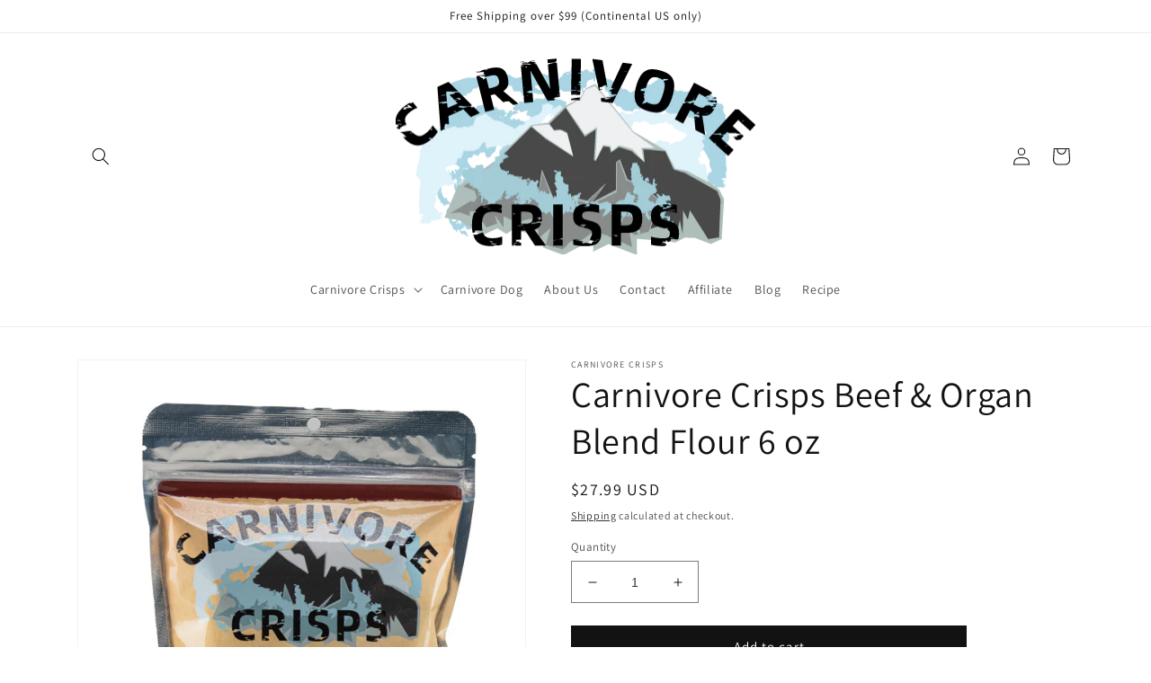

--- FILE ---
content_type: text/css
request_url: https://carnivorecrisps.com/cdn/shop/t/11/assets/customCode.css?v=95351263061108999271661465411
body_size: -656
content:
.image-with-text__content{padding-top:0!important}.faqsection{background-color:#fff;color:#000;cursor:pointer;padding:18px;width:100%;border:1px solid lightgrey;text-align:left;font-size:15px}.qnaQ{font-weight:700;text-decoration:underline}.qna{padding:0 18px;display:none;overflow:hidden}.qna a{color:#00f}
/*# sourceMappingURL=/cdn/shop/t/11/assets/customCode.css.map?v=95351263061108999271661465411 */


--- FILE ---
content_type: application/javascript; charset=utf-8
request_url: https://searchanise-ef84.kxcdn.com/preload_data.8W8n7U1Q7f.js
body_size: 2914
content:
window.Searchanise.preloadedSuggestions=['chicken breast','chicken skin','beef brisket','chicken skins','beef ribeye','beef liver','liver crisps','crisps beef ribeye','carnivore crisps','pork loin','carnivore crumbs','beef heart','dog treats','crisps pork loin','beef top sirloin','beef liver crisp','eye of round','chicken skin crisps','grass fed brisket','favorite bundle','carnivore flour','crisps beef heart','carnivore dog','chicken sirloin','rib eye','meat box','elk cripsy','leg of lamb','monthly subscription','crisps beef brisket','pork products','prime all beef box','redmond salt','free shipping','elk jerky','beef bundle','carnivore prime','top sirloin','all products','grass fed beef','chicken flour','liver bundle','beef butter','beef brisket bundle','mark bell box','crisps leg of lamb','beef crumbs','beef ribeye eye','beef box','crisps pork','crisps elk','bison brisket','maria\'s favorite','beef eye of round','real salt','meat flour','chicken crisps','bacon jerky','beef flour','ribeye steak','chicken breast crisps','all crisps','redmond real salt','jerky bundle','carnivore crisps lamb','shipping to','brisket crumbs','chicken breast nacho','the crumbs','chicken skins 3.75','carnivore chips','carnivore crisp','grass fed','dog bacon','find your favorite','beef tallow','beef sirloin','do greatest','carnivore buttery','chicken nacho','grass finished','beef rib eye','crisps chicken flour','subscription order','only meat','beef eye round','beef liver 6 bundle','prime box','carnivore prime box','3.75 oz crips','beef liver crisps','chicken skin large','beef crisps','beef sliders','carnivore heart','carnivore crisps find your favorite','gluten free','crisps chicken','chicken liver','beef ribeye steak','ugly liver','carnivore crisp flour','chicken crumbs','no salt','beef heart meat','beef jerky','organ flour','to order','carnivore chicken skins','best seller','meat beef','crisps beef','chicken snack','ribeye crisp','chicken skins buy','big bags','chicken breast flour','ground beef','meat farmed','all beef box','sea salt','beef round','beef subscription','chicken breast bundle','5 beef bundle','grass finished beef','carnivore crisps beef brisket','pork crisps','chicken bundle','mark bell','beef brisket crisps','beef chips','chicken skin bundle','crisps bison','to australia','grass fed beef flour','beef organ','elk crispy','pork loin crisps','prime beef box','do you ship to','beef burger','steak 14-18oz','pork crumbs','five beefs bundle','discount code','different flavors','carnivore prime all beef box','liver crumbs','keto nachos','beef top seller','low salt','cannot stomach','keto crisps','beef sliders 5oz','are the','grass fed beef liver','grass fed chicken crisps','crisps chicken breast','flour bundle','carnivore lamb','is this keto','fed ribeye','chicken jerky','bacon jerky 5oz','shipping to cannot','chicken 3.75 oz','beef butter 9oz','top round','carnivore crisps flour','carnivore snax','chicken crisp','dog beef','were to but','gift card','shipping sustainably','there is order','in ribeye','five beefs','beef products','of flavors','elk crumbs','beef sliced','beef eye','carnivore prime beef box','chicken breast crisp','free range chicken breast','beef organ bags','prime beef','all beef','carnivore crisps chicken skin','pòrk loin crisps','carnivore prime all','carnivore crisps beef eye of round 1.5 oz','crispy chicken','brisket bundle','ugly beef','crisp ugly beef liver','shipping colors','all liver','nacho size','ship to','crisps beef top sirloin','shipping anywhere','grass fed steak crisps','sirloin pichana','ny steak','when to but','organ bundle','carnivore beef box','free shipped','burger 5oz','carnivore beef jerky','to add to','carnivore bundle','crispy skins','ground meat','carnivore crisps beef ribeye','carnivore crisps chicken breast','smooth buttery','liver crisps bundle','disclaimer new','i a','elk crisp','carnivore crumbsbeef','carnivore meat flour','all of crisp','big bags beef','grass fed liver','chicken s skins','grass fed chicken crisps....why','add on','carnivore chicken crisps flour','beef organ blend','carnivore aurelius','favorite chicken','bundle favorites','flour and bundle','keto diet','beef loin','carnivore do','carnivore flours','beef and liver sliders','shipped fresh','my subscription','subscription chicken','can i','bites crisps','crisp chicken','to great free shipping','carnivore crisps flour butter','carnivore crumbs brisket','salt free','crisps leg','lamb crisps','prime all box','chicken powder','tri tip','is the meat','refrigerated after','carnivore bacon','beef top','carnivore crisps grass fed beef 1.5 oz','liver crisp','do i have a monthly subscription','ship to australia','carnivore snack','carnivore crisps chicken breast 1.5','chicken breast brisket','beef and chicken','redmond salty','liver jerky','does great','lamb leg','prime rib','beefs bundle','chicken carnivore','keto chicken','beef bulk','chicken s','buy carnivore crisps','all beef bundle','all natural chicken breast','beef liver dog','no you delivered in milder gras','crisps grass fed','chicken crisp bundle','chicken dog','beef crisps ribeye','steak crisps','salt and','new bundle','bell box','carnivore box','on eye','crisp bundle','liver monthly','personal favorites grass fed ribeye','use by','when to','there to buying','round of eye','bundle builder','shipped comes','chicken skin crip','do crisp','meat fed meat','ribeye bundle','usa all','beef ib ye','carnivore ribeye','favorite bundle beef','elk crisps','beef brisket liver','crisps chicken skin','products beef','grass fed butter','of beef heart','the carnivore','salty crispiness','liver chips','high meat protein','nacho chicken','eye of the round','prime all','carnivore crisps chicken','keep refrigerated','carnivore dog beef jerky treats 5oz','crumbs ribeye','prime ribeye','beef live','hi ken','carnivore diet','large of chicken','subscribe and have','organ blend','beef ribeye bundle','to in','find your','do you in','organ eat','meat bundle','carnivore crisps beef liver','redmond sea','where do you ship','brisket crisps','how to','bags eye','3 oz beef heart','t be','beef r','beef and liver slider','ribeye crisps','bag sizes','chicken fried','the diet','chicken nach','grass fed eye','come made','shipping to us','are your','dog chicken treats','light of product','my personal','does it','flap steak','free range chicken','favorites grass fed ribeye','beef of eye','free toppings','ribeye 14-18 oz','per order','flank steak','re ipes','that are the','crisp beef','lamb crumbs','how to carnivore','liver monthly subscription','lamb dog','carnivore prime all box','do snack','to use carnivore','chicken proteins','beef flours','box meat','is my','ship from','beef ribeye crisps','chicken sliced','in eye','chicken heart','snack replacement','does greatest','not crispy','on the meat','cleanest tallow','grass fed beef organ blend flour','beef beef sliced','beef carnivore crips','carnivore flour meat','there to','marias favorite','beef cr','of subscription','dog chicken','pork bundle','3 oz chicken','when is but carnivore crisps','best salt','grass fed beef heart','carnivore crisps ribeye','is carnivore prime','that of ugly','disclaimer anyone who','orga flour','beef ft','skin crisps','is free','pork loin crumbs','carnivore crisp liver','are the some in stripes','liver subscription','in the','are you','carnivore pt','chicken for','rib loin','perfect for','chicken skins snack','liver crumbsl','when will it','nacho cheese chicken','recipe crumbs','live elevated','carnivore crisps liver','ship to the','bundle chicken','grass fed need','chicken b','favorite beef','chick n','do you','are your crisps','crisps sirloin','top the does top','liver beef','premium in','beef kidney','crisps nacho chicken','pork loun','nacho cheese','chicken crisps flour','sauteed to cannot','keto crisp','free box','flour butter','crisps ribeye','of chicken','beef steaks','all live','bag of chicken breast','any oils','pork you','after opening','dog lamb','crisps ugly','beef crispy','add to','fried chicken skins','do great','chicken treat','crunchy snack','can an','new product','chicken carnivore crisps','the five','add your','meat box brand','shipped to','beef liver with','for carnivore','beef bun','free elk','a subscription','6 liver crisps','stomach and','high fat','bee and organ flour','all prime','five beef','brisket jerky','butter grass','crisps beef eye','carnivore crips chicken','cannot subscribe','prime beefbox','keto brisket','subscription box','chick n crumbs','tiger stripes','grass fed carnivore','grass fed ribeye','no you delivered in milder flavor','carnivore do crisps','beef an','crisp beef liver','gluten free farmed','when made','with only','do heart','beef fed','beef steak','bundle flour','stomach and have','products to milder','to add','dog organ','pork ribeye','of colorings','carnivor crumb','oz bag','chicken nachos','are carnivore','beef and','smooth buttery flavor','crisps flours','does take','of carnivore crisps','crisps beef eye of round','free range','grass fed chips','beef sample box','ship them','nacho chicken breast','beef protein','beef milder','high keto','carnivore brisket','beef liver sliders','jerky 4oz','who to a product','keto nacho','beef organs','meat crisps','of fl','crisps and crumbs','carnivore chicken skin crisps','is a carnivore','redmond real','carnivore butter','grass beef','carnivore beefbox','beef have','high enjoy','available in','carnivore crisps flour butter bundle','for thrown','beef liver bundle','chicken breast skin','eye if round','sliders 5oz','chicken crumb','bundle monthly','rib ye','dog liver treats','finished like','crunchy chip','your cart','jerky treats','sk n','carnivore dog beef and liver','beef rib et','breast pork','chicken w','carnivore chicken crisp snack','dog chicken jerky','beef tips','beef bites','liver ugly','thrown no','carnivore diet snack','order no','carnivore beef','crisps beef liver','beef and organ blend flour','crisps powder','crisps flour','steak 12-14oz','bag size','every delicious','carnivore dog beef jerky treat','thrown to great free shipping','chi ken','all box','crisps brisket','ribeye 5oz','who the are you','mark bell diet','package of chicken crisp','of beef brisket','skin bundle','money back','this keto','3 oz beef','how do','fed crisp','mark bell\'s diet','carnivore for','my favorite','beef strip','skin n','me everything you have','crisp skins','ribeye beef','anyone who','chips grass fed','shipping color','ship to new','crisps chicken skins','all beef to','jerky bu','beef slider','carnivore all beef','place an order','new zealand','carnivore keto diet','bags bundle','chick en','sea salt crispy','are these','chicken t','chicken treats','no you delivered in milder','pork liver','chicken skin crisp','grass-fed crisps','beef crisps brisket','salt crisp','bulk bags','heart beef','carnivore dog beef','real meat','beef chicken'];